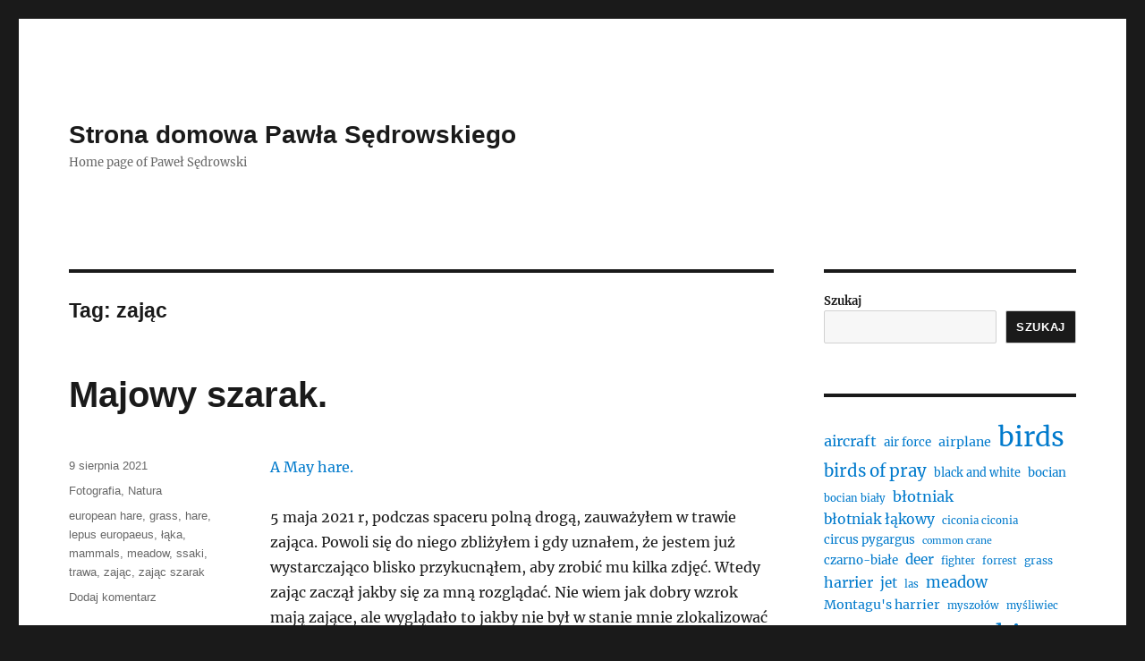

--- FILE ---
content_type: text/html; charset=UTF-8
request_url: https://sedrowski.pl/tag/zajac/
body_size: 12436
content:
<!DOCTYPE html>
<html lang="pl-PL" class="no-js">
<head>
	<meta charset="UTF-8">
	<meta name="viewport" content="width=device-width, initial-scale=1.0">
	<link rel="profile" href="https://gmpg.org/xfn/11">
		<script>(function(html){html.className = html.className.replace(/\bno-js\b/,'js')})(document.documentElement);</script>
<title>zając &#8211; Strona domowa Pawła Sędrowskiego</title>
<meta name='robots' content='max-image-preview:large' />
	<style>img:is([sizes="auto" i], [sizes^="auto," i]) { contain-intrinsic-size: 3000px 1500px }</style>
	<link rel='dns-prefetch' href='//stats.wp.com' />
<link rel="alternate" type="application/rss+xml" title="Strona domowa Pawła Sędrowskiego &raquo; Kanał z wpisami" href="https://sedrowski.pl/feed/" />
<link rel="alternate" type="application/rss+xml" title="Strona domowa Pawła Sędrowskiego &raquo; Kanał z komentarzami" href="https://sedrowski.pl/comments/feed/" />
<link rel="alternate" type="application/rss+xml" title="Strona domowa Pawła Sędrowskiego &raquo; Kanał z wpisami otagowanymi jako zając" href="https://sedrowski.pl/tag/zajac/feed/" />
<script>
window._wpemojiSettings = {"baseUrl":"https:\/\/s.w.org\/images\/core\/emoji\/16.0.1\/72x72\/","ext":".png","svgUrl":"https:\/\/s.w.org\/images\/core\/emoji\/16.0.1\/svg\/","svgExt":".svg","source":{"concatemoji":"https:\/\/sedrowski.pl\/wp-includes\/js\/wp-emoji-release.min.js?ver=6.8.3"}};
/*! This file is auto-generated */
!function(s,n){var o,i,e;function c(e){try{var t={supportTests:e,timestamp:(new Date).valueOf()};sessionStorage.setItem(o,JSON.stringify(t))}catch(e){}}function p(e,t,n){e.clearRect(0,0,e.canvas.width,e.canvas.height),e.fillText(t,0,0);var t=new Uint32Array(e.getImageData(0,0,e.canvas.width,e.canvas.height).data),a=(e.clearRect(0,0,e.canvas.width,e.canvas.height),e.fillText(n,0,0),new Uint32Array(e.getImageData(0,0,e.canvas.width,e.canvas.height).data));return t.every(function(e,t){return e===a[t]})}function u(e,t){e.clearRect(0,0,e.canvas.width,e.canvas.height),e.fillText(t,0,0);for(var n=e.getImageData(16,16,1,1),a=0;a<n.data.length;a++)if(0!==n.data[a])return!1;return!0}function f(e,t,n,a){switch(t){case"flag":return n(e,"\ud83c\udff3\ufe0f\u200d\u26a7\ufe0f","\ud83c\udff3\ufe0f\u200b\u26a7\ufe0f")?!1:!n(e,"\ud83c\udde8\ud83c\uddf6","\ud83c\udde8\u200b\ud83c\uddf6")&&!n(e,"\ud83c\udff4\udb40\udc67\udb40\udc62\udb40\udc65\udb40\udc6e\udb40\udc67\udb40\udc7f","\ud83c\udff4\u200b\udb40\udc67\u200b\udb40\udc62\u200b\udb40\udc65\u200b\udb40\udc6e\u200b\udb40\udc67\u200b\udb40\udc7f");case"emoji":return!a(e,"\ud83e\udedf")}return!1}function g(e,t,n,a){var r="undefined"!=typeof WorkerGlobalScope&&self instanceof WorkerGlobalScope?new OffscreenCanvas(300,150):s.createElement("canvas"),o=r.getContext("2d",{willReadFrequently:!0}),i=(o.textBaseline="top",o.font="600 32px Arial",{});return e.forEach(function(e){i[e]=t(o,e,n,a)}),i}function t(e){var t=s.createElement("script");t.src=e,t.defer=!0,s.head.appendChild(t)}"undefined"!=typeof Promise&&(o="wpEmojiSettingsSupports",i=["flag","emoji"],n.supports={everything:!0,everythingExceptFlag:!0},e=new Promise(function(e){s.addEventListener("DOMContentLoaded",e,{once:!0})}),new Promise(function(t){var n=function(){try{var e=JSON.parse(sessionStorage.getItem(o));if("object"==typeof e&&"number"==typeof e.timestamp&&(new Date).valueOf()<e.timestamp+604800&&"object"==typeof e.supportTests)return e.supportTests}catch(e){}return null}();if(!n){if("undefined"!=typeof Worker&&"undefined"!=typeof OffscreenCanvas&&"undefined"!=typeof URL&&URL.createObjectURL&&"undefined"!=typeof Blob)try{var e="postMessage("+g.toString()+"("+[JSON.stringify(i),f.toString(),p.toString(),u.toString()].join(",")+"));",a=new Blob([e],{type:"text/javascript"}),r=new Worker(URL.createObjectURL(a),{name:"wpTestEmojiSupports"});return void(r.onmessage=function(e){c(n=e.data),r.terminate(),t(n)})}catch(e){}c(n=g(i,f,p,u))}t(n)}).then(function(e){for(var t in e)n.supports[t]=e[t],n.supports.everything=n.supports.everything&&n.supports[t],"flag"!==t&&(n.supports.everythingExceptFlag=n.supports.everythingExceptFlag&&n.supports[t]);n.supports.everythingExceptFlag=n.supports.everythingExceptFlag&&!n.supports.flag,n.DOMReady=!1,n.readyCallback=function(){n.DOMReady=!0}}).then(function(){return e}).then(function(){var e;n.supports.everything||(n.readyCallback(),(e=n.source||{}).concatemoji?t(e.concatemoji):e.wpemoji&&e.twemoji&&(t(e.twemoji),t(e.wpemoji)))}))}((window,document),window._wpemojiSettings);
</script>
<link rel='stylesheet' id='twentysixteen-jetpack-css' href='https://sedrowski.pl/wp-content/plugins/jetpack/modules/theme-tools/compat/twentysixteen.css?ver=15.2' media='all' />
<style id='wp-emoji-styles-inline-css'>

	img.wp-smiley, img.emoji {
		display: inline !important;
		border: none !important;
		box-shadow: none !important;
		height: 1em !important;
		width: 1em !important;
		margin: 0 0.07em !important;
		vertical-align: -0.1em !important;
		background: none !important;
		padding: 0 !important;
	}
</style>
<link rel='stylesheet' id='wp-block-library-css' href='https://sedrowski.pl/wp-includes/css/dist/block-library/style.min.css?ver=6.8.3' media='all' />
<style id='wp-block-library-theme-inline-css'>
.wp-block-audio :where(figcaption){color:#555;font-size:13px;text-align:center}.is-dark-theme .wp-block-audio :where(figcaption){color:#ffffffa6}.wp-block-audio{margin:0 0 1em}.wp-block-code{border:1px solid #ccc;border-radius:4px;font-family:Menlo,Consolas,monaco,monospace;padding:.8em 1em}.wp-block-embed :where(figcaption){color:#555;font-size:13px;text-align:center}.is-dark-theme .wp-block-embed :where(figcaption){color:#ffffffa6}.wp-block-embed{margin:0 0 1em}.blocks-gallery-caption{color:#555;font-size:13px;text-align:center}.is-dark-theme .blocks-gallery-caption{color:#ffffffa6}:root :where(.wp-block-image figcaption){color:#555;font-size:13px;text-align:center}.is-dark-theme :root :where(.wp-block-image figcaption){color:#ffffffa6}.wp-block-image{margin:0 0 1em}.wp-block-pullquote{border-bottom:4px solid;border-top:4px solid;color:currentColor;margin-bottom:1.75em}.wp-block-pullquote cite,.wp-block-pullquote footer,.wp-block-pullquote__citation{color:currentColor;font-size:.8125em;font-style:normal;text-transform:uppercase}.wp-block-quote{border-left:.25em solid;margin:0 0 1.75em;padding-left:1em}.wp-block-quote cite,.wp-block-quote footer{color:currentColor;font-size:.8125em;font-style:normal;position:relative}.wp-block-quote:where(.has-text-align-right){border-left:none;border-right:.25em solid;padding-left:0;padding-right:1em}.wp-block-quote:where(.has-text-align-center){border:none;padding-left:0}.wp-block-quote.is-large,.wp-block-quote.is-style-large,.wp-block-quote:where(.is-style-plain){border:none}.wp-block-search .wp-block-search__label{font-weight:700}.wp-block-search__button{border:1px solid #ccc;padding:.375em .625em}:where(.wp-block-group.has-background){padding:1.25em 2.375em}.wp-block-separator.has-css-opacity{opacity:.4}.wp-block-separator{border:none;border-bottom:2px solid;margin-left:auto;margin-right:auto}.wp-block-separator.has-alpha-channel-opacity{opacity:1}.wp-block-separator:not(.is-style-wide):not(.is-style-dots){width:100px}.wp-block-separator.has-background:not(.is-style-dots){border-bottom:none;height:1px}.wp-block-separator.has-background:not(.is-style-wide):not(.is-style-dots){height:2px}.wp-block-table{margin:0 0 1em}.wp-block-table td,.wp-block-table th{word-break:normal}.wp-block-table :where(figcaption){color:#555;font-size:13px;text-align:center}.is-dark-theme .wp-block-table :where(figcaption){color:#ffffffa6}.wp-block-video :where(figcaption){color:#555;font-size:13px;text-align:center}.is-dark-theme .wp-block-video :where(figcaption){color:#ffffffa6}.wp-block-video{margin:0 0 1em}:root :where(.wp-block-template-part.has-background){margin-bottom:0;margin-top:0;padding:1.25em 2.375em}
</style>
<style id='classic-theme-styles-inline-css'>
/*! This file is auto-generated */
.wp-block-button__link{color:#fff;background-color:#32373c;border-radius:9999px;box-shadow:none;text-decoration:none;padding:calc(.667em + 2px) calc(1.333em + 2px);font-size:1.125em}.wp-block-file__button{background:#32373c;color:#fff;text-decoration:none}
</style>
<link rel='stylesheet' id='mediaelement-css' href='https://sedrowski.pl/wp-includes/js/mediaelement/mediaelementplayer-legacy.min.css?ver=4.2.17' media='all' />
<link rel='stylesheet' id='wp-mediaelement-css' href='https://sedrowski.pl/wp-includes/js/mediaelement/wp-mediaelement.min.css?ver=6.8.3' media='all' />
<style id='jetpack-sharing-buttons-style-inline-css'>
.jetpack-sharing-buttons__services-list{display:flex;flex-direction:row;flex-wrap:wrap;gap:0;list-style-type:none;margin:5px;padding:0}.jetpack-sharing-buttons__services-list.has-small-icon-size{font-size:12px}.jetpack-sharing-buttons__services-list.has-normal-icon-size{font-size:16px}.jetpack-sharing-buttons__services-list.has-large-icon-size{font-size:24px}.jetpack-sharing-buttons__services-list.has-huge-icon-size{font-size:36px}@media print{.jetpack-sharing-buttons__services-list{display:none!important}}.editor-styles-wrapper .wp-block-jetpack-sharing-buttons{gap:0;padding-inline-start:0}ul.jetpack-sharing-buttons__services-list.has-background{padding:1.25em 2.375em}
</style>
<style id='global-styles-inline-css'>
:root{--wp--preset--aspect-ratio--square: 1;--wp--preset--aspect-ratio--4-3: 4/3;--wp--preset--aspect-ratio--3-4: 3/4;--wp--preset--aspect-ratio--3-2: 3/2;--wp--preset--aspect-ratio--2-3: 2/3;--wp--preset--aspect-ratio--16-9: 16/9;--wp--preset--aspect-ratio--9-16: 9/16;--wp--preset--color--black: #000000;--wp--preset--color--cyan-bluish-gray: #abb8c3;--wp--preset--color--white: #fff;--wp--preset--color--pale-pink: #f78da7;--wp--preset--color--vivid-red: #cf2e2e;--wp--preset--color--luminous-vivid-orange: #ff6900;--wp--preset--color--luminous-vivid-amber: #fcb900;--wp--preset--color--light-green-cyan: #7bdcb5;--wp--preset--color--vivid-green-cyan: #00d084;--wp--preset--color--pale-cyan-blue: #8ed1fc;--wp--preset--color--vivid-cyan-blue: #0693e3;--wp--preset--color--vivid-purple: #9b51e0;--wp--preset--color--dark-gray: #1a1a1a;--wp--preset--color--medium-gray: #686868;--wp--preset--color--light-gray: #e5e5e5;--wp--preset--color--blue-gray: #4d545c;--wp--preset--color--bright-blue: #007acc;--wp--preset--color--light-blue: #9adffd;--wp--preset--color--dark-brown: #402b30;--wp--preset--color--medium-brown: #774e24;--wp--preset--color--dark-red: #640c1f;--wp--preset--color--bright-red: #ff675f;--wp--preset--color--yellow: #ffef8e;--wp--preset--gradient--vivid-cyan-blue-to-vivid-purple: linear-gradient(135deg,rgba(6,147,227,1) 0%,rgb(155,81,224) 100%);--wp--preset--gradient--light-green-cyan-to-vivid-green-cyan: linear-gradient(135deg,rgb(122,220,180) 0%,rgb(0,208,130) 100%);--wp--preset--gradient--luminous-vivid-amber-to-luminous-vivid-orange: linear-gradient(135deg,rgba(252,185,0,1) 0%,rgba(255,105,0,1) 100%);--wp--preset--gradient--luminous-vivid-orange-to-vivid-red: linear-gradient(135deg,rgba(255,105,0,1) 0%,rgb(207,46,46) 100%);--wp--preset--gradient--very-light-gray-to-cyan-bluish-gray: linear-gradient(135deg,rgb(238,238,238) 0%,rgb(169,184,195) 100%);--wp--preset--gradient--cool-to-warm-spectrum: linear-gradient(135deg,rgb(74,234,220) 0%,rgb(151,120,209) 20%,rgb(207,42,186) 40%,rgb(238,44,130) 60%,rgb(251,105,98) 80%,rgb(254,248,76) 100%);--wp--preset--gradient--blush-light-purple: linear-gradient(135deg,rgb(255,206,236) 0%,rgb(152,150,240) 100%);--wp--preset--gradient--blush-bordeaux: linear-gradient(135deg,rgb(254,205,165) 0%,rgb(254,45,45) 50%,rgb(107,0,62) 100%);--wp--preset--gradient--luminous-dusk: linear-gradient(135deg,rgb(255,203,112) 0%,rgb(199,81,192) 50%,rgb(65,88,208) 100%);--wp--preset--gradient--pale-ocean: linear-gradient(135deg,rgb(255,245,203) 0%,rgb(182,227,212) 50%,rgb(51,167,181) 100%);--wp--preset--gradient--electric-grass: linear-gradient(135deg,rgb(202,248,128) 0%,rgb(113,206,126) 100%);--wp--preset--gradient--midnight: linear-gradient(135deg,rgb(2,3,129) 0%,rgb(40,116,252) 100%);--wp--preset--font-size--small: 13px;--wp--preset--font-size--medium: 20px;--wp--preset--font-size--large: 36px;--wp--preset--font-size--x-large: 42px;--wp--preset--spacing--20: 0.44rem;--wp--preset--spacing--30: 0.67rem;--wp--preset--spacing--40: 1rem;--wp--preset--spacing--50: 1.5rem;--wp--preset--spacing--60: 2.25rem;--wp--preset--spacing--70: 3.38rem;--wp--preset--spacing--80: 5.06rem;--wp--preset--shadow--natural: 6px 6px 9px rgba(0, 0, 0, 0.2);--wp--preset--shadow--deep: 12px 12px 50px rgba(0, 0, 0, 0.4);--wp--preset--shadow--sharp: 6px 6px 0px rgba(0, 0, 0, 0.2);--wp--preset--shadow--outlined: 6px 6px 0px -3px rgba(255, 255, 255, 1), 6px 6px rgba(0, 0, 0, 1);--wp--preset--shadow--crisp: 6px 6px 0px rgba(0, 0, 0, 1);}:where(.is-layout-flex){gap: 0.5em;}:where(.is-layout-grid){gap: 0.5em;}body .is-layout-flex{display: flex;}.is-layout-flex{flex-wrap: wrap;align-items: center;}.is-layout-flex > :is(*, div){margin: 0;}body .is-layout-grid{display: grid;}.is-layout-grid > :is(*, div){margin: 0;}:where(.wp-block-columns.is-layout-flex){gap: 2em;}:where(.wp-block-columns.is-layout-grid){gap: 2em;}:where(.wp-block-post-template.is-layout-flex){gap: 1.25em;}:where(.wp-block-post-template.is-layout-grid){gap: 1.25em;}.has-black-color{color: var(--wp--preset--color--black) !important;}.has-cyan-bluish-gray-color{color: var(--wp--preset--color--cyan-bluish-gray) !important;}.has-white-color{color: var(--wp--preset--color--white) !important;}.has-pale-pink-color{color: var(--wp--preset--color--pale-pink) !important;}.has-vivid-red-color{color: var(--wp--preset--color--vivid-red) !important;}.has-luminous-vivid-orange-color{color: var(--wp--preset--color--luminous-vivid-orange) !important;}.has-luminous-vivid-amber-color{color: var(--wp--preset--color--luminous-vivid-amber) !important;}.has-light-green-cyan-color{color: var(--wp--preset--color--light-green-cyan) !important;}.has-vivid-green-cyan-color{color: var(--wp--preset--color--vivid-green-cyan) !important;}.has-pale-cyan-blue-color{color: var(--wp--preset--color--pale-cyan-blue) !important;}.has-vivid-cyan-blue-color{color: var(--wp--preset--color--vivid-cyan-blue) !important;}.has-vivid-purple-color{color: var(--wp--preset--color--vivid-purple) !important;}.has-black-background-color{background-color: var(--wp--preset--color--black) !important;}.has-cyan-bluish-gray-background-color{background-color: var(--wp--preset--color--cyan-bluish-gray) !important;}.has-white-background-color{background-color: var(--wp--preset--color--white) !important;}.has-pale-pink-background-color{background-color: var(--wp--preset--color--pale-pink) !important;}.has-vivid-red-background-color{background-color: var(--wp--preset--color--vivid-red) !important;}.has-luminous-vivid-orange-background-color{background-color: var(--wp--preset--color--luminous-vivid-orange) !important;}.has-luminous-vivid-amber-background-color{background-color: var(--wp--preset--color--luminous-vivid-amber) !important;}.has-light-green-cyan-background-color{background-color: var(--wp--preset--color--light-green-cyan) !important;}.has-vivid-green-cyan-background-color{background-color: var(--wp--preset--color--vivid-green-cyan) !important;}.has-pale-cyan-blue-background-color{background-color: var(--wp--preset--color--pale-cyan-blue) !important;}.has-vivid-cyan-blue-background-color{background-color: var(--wp--preset--color--vivid-cyan-blue) !important;}.has-vivid-purple-background-color{background-color: var(--wp--preset--color--vivid-purple) !important;}.has-black-border-color{border-color: var(--wp--preset--color--black) !important;}.has-cyan-bluish-gray-border-color{border-color: var(--wp--preset--color--cyan-bluish-gray) !important;}.has-white-border-color{border-color: var(--wp--preset--color--white) !important;}.has-pale-pink-border-color{border-color: var(--wp--preset--color--pale-pink) !important;}.has-vivid-red-border-color{border-color: var(--wp--preset--color--vivid-red) !important;}.has-luminous-vivid-orange-border-color{border-color: var(--wp--preset--color--luminous-vivid-orange) !important;}.has-luminous-vivid-amber-border-color{border-color: var(--wp--preset--color--luminous-vivid-amber) !important;}.has-light-green-cyan-border-color{border-color: var(--wp--preset--color--light-green-cyan) !important;}.has-vivid-green-cyan-border-color{border-color: var(--wp--preset--color--vivid-green-cyan) !important;}.has-pale-cyan-blue-border-color{border-color: var(--wp--preset--color--pale-cyan-blue) !important;}.has-vivid-cyan-blue-border-color{border-color: var(--wp--preset--color--vivid-cyan-blue) !important;}.has-vivid-purple-border-color{border-color: var(--wp--preset--color--vivid-purple) !important;}.has-vivid-cyan-blue-to-vivid-purple-gradient-background{background: var(--wp--preset--gradient--vivid-cyan-blue-to-vivid-purple) !important;}.has-light-green-cyan-to-vivid-green-cyan-gradient-background{background: var(--wp--preset--gradient--light-green-cyan-to-vivid-green-cyan) !important;}.has-luminous-vivid-amber-to-luminous-vivid-orange-gradient-background{background: var(--wp--preset--gradient--luminous-vivid-amber-to-luminous-vivid-orange) !important;}.has-luminous-vivid-orange-to-vivid-red-gradient-background{background: var(--wp--preset--gradient--luminous-vivid-orange-to-vivid-red) !important;}.has-very-light-gray-to-cyan-bluish-gray-gradient-background{background: var(--wp--preset--gradient--very-light-gray-to-cyan-bluish-gray) !important;}.has-cool-to-warm-spectrum-gradient-background{background: var(--wp--preset--gradient--cool-to-warm-spectrum) !important;}.has-blush-light-purple-gradient-background{background: var(--wp--preset--gradient--blush-light-purple) !important;}.has-blush-bordeaux-gradient-background{background: var(--wp--preset--gradient--blush-bordeaux) !important;}.has-luminous-dusk-gradient-background{background: var(--wp--preset--gradient--luminous-dusk) !important;}.has-pale-ocean-gradient-background{background: var(--wp--preset--gradient--pale-ocean) !important;}.has-electric-grass-gradient-background{background: var(--wp--preset--gradient--electric-grass) !important;}.has-midnight-gradient-background{background: var(--wp--preset--gradient--midnight) !important;}.has-small-font-size{font-size: var(--wp--preset--font-size--small) !important;}.has-medium-font-size{font-size: var(--wp--preset--font-size--medium) !important;}.has-large-font-size{font-size: var(--wp--preset--font-size--large) !important;}.has-x-large-font-size{font-size: var(--wp--preset--font-size--x-large) !important;}
:where(.wp-block-post-template.is-layout-flex){gap: 1.25em;}:where(.wp-block-post-template.is-layout-grid){gap: 1.25em;}
:where(.wp-block-columns.is-layout-flex){gap: 2em;}:where(.wp-block-columns.is-layout-grid){gap: 2em;}
:root :where(.wp-block-pullquote){font-size: 1.5em;line-height: 1.6;}
</style>
<link rel='stylesheet' id='baguettebox-css-css' href='https://sedrowski.pl/wp-content/plugins/gallery-block-lightbox/dist/baguetteBox.min.css?ver=1.12.0' media='all' />
<link rel='stylesheet' id='twentysixteen-fonts-css' href='https://sedrowski.pl/wp-content/themes/twentysixteen/fonts/merriweather-plus-inconsolata.css?ver=20230328' media='all' />
<link rel='stylesheet' id='genericons-css' href='https://sedrowski.pl/wp-content/plugins/jetpack/_inc/genericons/genericons/genericons.css?ver=3.1' media='all' />
<link rel='stylesheet' id='twentysixteen-style-css' href='https://sedrowski.pl/wp-content/themes/twentysixteen/style.css?ver=20250715' media='all' />
<link rel='stylesheet' id='twentysixteen-block-style-css' href='https://sedrowski.pl/wp-content/themes/twentysixteen/css/blocks.css?ver=20240817' media='all' />
<!--[if lt IE 10]>
<link rel='stylesheet' id='twentysixteen-ie-css' href='https://sedrowski.pl/wp-content/themes/twentysixteen/css/ie.css?ver=20170530' media='all' />
<![endif]-->
<!--[if lt IE 9]>
<link rel='stylesheet' id='twentysixteen-ie8-css' href='https://sedrowski.pl/wp-content/themes/twentysixteen/css/ie8.css?ver=20170530' media='all' />
<![endif]-->
<!--[if lt IE 8]>
<link rel='stylesheet' id='twentysixteen-ie7-css' href='https://sedrowski.pl/wp-content/themes/twentysixteen/css/ie7.css?ver=20170530' media='all' />
<![endif]-->
<!--[if lt IE 9]>
<script src="https://sedrowski.pl/wp-content/themes/twentysixteen/js/html5.js?ver=3.7.3" id="twentysixteen-html5-js"></script>
<![endif]-->
<script src="https://sedrowski.pl/wp-includes/js/jquery/jquery.min.js?ver=3.7.1" id="jquery-core-js"></script>
<script src="https://sedrowski.pl/wp-includes/js/jquery/jquery-migrate.min.js?ver=3.4.1" id="jquery-migrate-js"></script>
<script id="twentysixteen-script-js-extra">
var screenReaderText = {"expand":"rozwi\u0144 menu potomne","collapse":"zwi\u0144 menu potomne"};
</script>
<script src="https://sedrowski.pl/wp-content/themes/twentysixteen/js/functions.js?ver=20230629" id="twentysixteen-script-js" defer data-wp-strategy="defer"></script>
<link rel="https://api.w.org/" href="https://sedrowski.pl/wp-json/" /><link rel="alternate" title="JSON" type="application/json" href="https://sedrowski.pl/wp-json/wp/v2/tags/462" /><link rel="EditURI" type="application/rsd+xml" title="RSD" href="https://sedrowski.pl/xmlrpc.php?rsd" />
<meta name="generator" content="WordPress 6.8.3" />
	<style>img#wpstats{display:none}</style>
		
<!-- Jetpack Open Graph Tags -->
<meta property="og:type" content="website" />
<meta property="og:title" content="zając &#8211; Strona domowa Pawła Sędrowskiego" />
<meta property="og:url" content="https://sedrowski.pl/tag/zajac/" />
<meta property="og:site_name" content="Strona domowa Pawła Sędrowskiego" />
<meta property="og:image" content="https://s0.wp.com/i/blank.jpg" />
<meta property="og:image:width" content="200" />
<meta property="og:image:height" content="200" />
<meta property="og:image:alt" content="" />
<meta property="og:locale" content="pl_PL" />
<meta name="twitter:site" content="@pawelsedrowski" />

<!-- End Jetpack Open Graph Tags -->
		<style id="wp-custom-css">
			body:not(.search-results) article:not(.type-page) img.below-entry-meta, body:not(.search-results) article:not(.type-page) figure.below-entry-meta {
    margin-left: 0px;
}

body:not(.search-results) article:not(.type-page) .wp-block-image figcaption.below-entry-meta {
    margin-left: 0px;
}		</style>
		</head>

<body class="archive tag tag-zajac tag-462 wp-embed-responsive wp-theme-twentysixteen hfeed">
<div id="page" class="site">
	<div class="site-inner">
		<a class="skip-link screen-reader-text" href="#content">
			Przejdź do treści		</a>

		<header id="masthead" class="site-header">
			<div class="site-header-main">
				<div class="site-branding">
																					<p class="site-title"><a href="https://sedrowski.pl/" rel="home" >Strona domowa Pawła Sędrowskiego</a></p>
												<p class="site-description">Home page of Paweł Sędrowski</p>
									</div><!-- .site-branding -->

							</div><!-- .site-header-main -->

					</header><!-- .site-header -->

		<div id="content" class="site-content">

	<div id="primary" class="content-area">
		<main id="main" class="site-main">

		
			<header class="page-header">
				<h1 class="page-title">Tag: <span>zając</span></h1>			</header><!-- .page-header -->

			
<article id="post-1385" class="post-1385 post type-post status-publish format-standard hentry category-fotografia category-natura tag-european-hare tag-grass tag-hare tag-lepus-europaeus tag-laka tag-mammals tag-meadow tag-ssaki tag-trawa tag-zajac tag-zajac-szarak">
	<header class="entry-header">
		
		<h2 class="entry-title"><a href="https://sedrowski.pl/2021/08/09/majowy-szarak/" rel="bookmark">Majowy szarak.</a></h2>	</header><!-- .entry-header -->

	
	
	<div class="entry-content">
		
<p class="has-bright-blue-color has-text-color">A May hare.</p>



<p>5 maja 2021 r, podczas spaceru polną drogą, zauważyłem w trawie zająca. Powoli się do niego zbliżyłem i gdy uznałem, że jestem już wystarczająco blisko przykucnąłem, aby zrobić mu kilka zdjęć. Wtedy zając zaczął jakby się za mną rozglądać. Nie wiem jak dobry wzrok mają zające, ale wyglądało to jakby nie był w stanie mnie zlokalizować – a ja nie byłem schowany – po prostu kucałem na drodze. Uszy kierował w moją stronę, pewnie słyszał migawkę aparatu. Chwilę się porozglądał i w pewnym momencie bez wielkiego pośpiechu pokicał w łąki.</p>



<p class="has-bright-blue-color has-text-color">On 5 May 2021, during a walk on a read between meadows I spotted a hare in the grass. I made a few more steps and when I decided that I’m close enough I crouched down to make it a few photos. Then the hare started to act like it was looking around for me. I don’t know how good eyesight hares have but it was really behaving like it could not locate me – and I was not hidden – I was just crouching on the road. It was turning it’s ears in my direction as it was probably hearing the camera shutter clicking. After a minute of looking around it hopped into the meadows not hurrying to much.</p>



<figure class="wp-block-gallery columns-2 is-cropped wp-block-gallery-1 is-layout-flex wp-block-gallery-is-layout-flex"><ul class="blocks-gallery-grid"><li class="blocks-gallery-item"><figure><a href="https://sedrowski.pl/wp-content/uploads/2022/01/20210505_083211_8564_4K.jpg"><img fetchpriority="high" decoding="async" width="1024" height="576" src="https://sedrowski.pl/wp-content/uploads/2022/01/20210505_083211_8564_4K-1024x576.jpg" alt="" data-id="1386" data-full-url="https://sedrowski.pl/wp-content/uploads/2022/01/20210505_083211_8564_4K.jpg" data-link="https://sedrowski.pl/?attachment_id=1386" class="wp-image-1386" srcset="https://sedrowski.pl/wp-content/uploads/2022/01/20210505_083211_8564_4K-1024x576.jpg 1024w, https://sedrowski.pl/wp-content/uploads/2022/01/20210505_083211_8564_4K-300x169.jpg 300w, https://sedrowski.pl/wp-content/uploads/2022/01/20210505_083211_8564_4K-768x432.jpg 768w, https://sedrowski.pl/wp-content/uploads/2022/01/20210505_083211_8564_4K-1536x864.jpg 1536w, https://sedrowski.pl/wp-content/uploads/2022/01/20210505_083211_8564_4K-2048x1152.jpg 2048w, https://sedrowski.pl/wp-content/uploads/2022/01/20210505_083211_8564_4K-1200x675.jpg 1200w" sizes="(max-width: 709px) 85vw, (max-width: 909px) 67vw, (max-width: 1362px) 62vw, 840px" /></a></figure></li><li class="blocks-gallery-item"><figure><a href="https://sedrowski.pl/wp-content/uploads/2022/01/20210505_083224_8575_4K.jpg"><img decoding="async" width="1024" height="576" src="https://sedrowski.pl/wp-content/uploads/2022/01/20210505_083224_8575_4K-1024x576.jpg" alt="" data-id="1387" data-full-url="https://sedrowski.pl/wp-content/uploads/2022/01/20210505_083224_8575_4K.jpg" data-link="https://sedrowski.pl/?attachment_id=1387" class="wp-image-1387" srcset="https://sedrowski.pl/wp-content/uploads/2022/01/20210505_083224_8575_4K-1024x576.jpg 1024w, https://sedrowski.pl/wp-content/uploads/2022/01/20210505_083224_8575_4K-300x169.jpg 300w, https://sedrowski.pl/wp-content/uploads/2022/01/20210505_083224_8575_4K-768x432.jpg 768w, https://sedrowski.pl/wp-content/uploads/2022/01/20210505_083224_8575_4K-1536x864.jpg 1536w, https://sedrowski.pl/wp-content/uploads/2022/01/20210505_083224_8575_4K-2048x1152.jpg 2048w, https://sedrowski.pl/wp-content/uploads/2022/01/20210505_083224_8575_4K-1200x675.jpg 1200w" sizes="(max-width: 709px) 85vw, (max-width: 909px) 67vw, (max-width: 1362px) 62vw, 840px" /></a></figure></li><li class="blocks-gallery-item"><figure><a href="https://sedrowski.pl/wp-content/uploads/2022/01/20210505_083229_8579_4K.jpg"><img decoding="async" width="1024" height="683" src="https://sedrowski.pl/wp-content/uploads/2022/01/20210505_083229_8579_4K-1024x683.jpg" alt="" data-id="1388" data-full-url="https://sedrowski.pl/wp-content/uploads/2022/01/20210505_083229_8579_4K.jpg" data-link="https://sedrowski.pl/?attachment_id=1388" class="wp-image-1388" srcset="https://sedrowski.pl/wp-content/uploads/2022/01/20210505_083229_8579_4K-1024x683.jpg 1024w, https://sedrowski.pl/wp-content/uploads/2022/01/20210505_083229_8579_4K-300x200.jpg 300w, https://sedrowski.pl/wp-content/uploads/2022/01/20210505_083229_8579_4K-768x512.jpg 768w, https://sedrowski.pl/wp-content/uploads/2022/01/20210505_083229_8579_4K-1536x1024.jpg 1536w, https://sedrowski.pl/wp-content/uploads/2022/01/20210505_083229_8579_4K-2048x1365.jpg 2048w, https://sedrowski.pl/wp-content/uploads/2022/01/20210505_083229_8579_4K-1200x800.jpg 1200w" sizes="(max-width: 709px) 85vw, (max-width: 909px) 67vw, (max-width: 1362px) 62vw, 840px" /></a></figure></li><li class="blocks-gallery-item"><figure><a href="https://sedrowski.pl/wp-content/uploads/2022/01/20210505_083233_8581_4K.jpg"><img loading="lazy" decoding="async" width="1024" height="683" src="https://sedrowski.pl/wp-content/uploads/2022/01/20210505_083233_8581_4K-1024x683.jpg" alt="" data-id="1389" data-full-url="https://sedrowski.pl/wp-content/uploads/2022/01/20210505_083233_8581_4K.jpg" data-link="https://sedrowski.pl/?attachment_id=1389" class="wp-image-1389" srcset="https://sedrowski.pl/wp-content/uploads/2022/01/20210505_083233_8581_4K-1024x683.jpg 1024w, https://sedrowski.pl/wp-content/uploads/2022/01/20210505_083233_8581_4K-300x200.jpg 300w, https://sedrowski.pl/wp-content/uploads/2022/01/20210505_083233_8581_4K-768x512.jpg 768w, https://sedrowski.pl/wp-content/uploads/2022/01/20210505_083233_8581_4K-1536x1024.jpg 1536w, https://sedrowski.pl/wp-content/uploads/2022/01/20210505_083233_8581_4K-2048x1365.jpg 2048w, https://sedrowski.pl/wp-content/uploads/2022/01/20210505_083233_8581_4K-1200x800.jpg 1200w" sizes="auto, (max-width: 709px) 85vw, (max-width: 909px) 67vw, (max-width: 1362px) 62vw, 840px" /></a></figure></li><li class="blocks-gallery-item"><figure><a href="https://sedrowski.pl/wp-content/uploads/2022/01/20210505_083238_8586_4K.jpg"><img loading="lazy" decoding="async" width="1024" height="683" src="https://sedrowski.pl/wp-content/uploads/2022/01/20210505_083238_8586_4K-1024x683.jpg" alt="" data-id="1390" data-full-url="https://sedrowski.pl/wp-content/uploads/2022/01/20210505_083238_8586_4K.jpg" data-link="https://sedrowski.pl/?attachment_id=1390" class="wp-image-1390" srcset="https://sedrowski.pl/wp-content/uploads/2022/01/20210505_083238_8586_4K-1024x683.jpg 1024w, https://sedrowski.pl/wp-content/uploads/2022/01/20210505_083238_8586_4K-300x200.jpg 300w, https://sedrowski.pl/wp-content/uploads/2022/01/20210505_083238_8586_4K-768x512.jpg 768w, https://sedrowski.pl/wp-content/uploads/2022/01/20210505_083238_8586_4K-1536x1024.jpg 1536w, https://sedrowski.pl/wp-content/uploads/2022/01/20210505_083238_8586_4K-2048x1365.jpg 2048w, https://sedrowski.pl/wp-content/uploads/2022/01/20210505_083238_8586_4K-1200x800.jpg 1200w" sizes="auto, (max-width: 709px) 85vw, (max-width: 909px) 67vw, (max-width: 1362px) 62vw, 840px" /></a></figure></li><li class="blocks-gallery-item"><figure><a href="https://sedrowski.pl/wp-content/uploads/2022/01/20210505_083240_8587_4K.jpg"><img loading="lazy" decoding="async" width="1024" height="683" src="https://sedrowski.pl/wp-content/uploads/2022/01/20210505_083240_8587_4K-1024x683.jpg" alt="" data-id="1391" data-full-url="https://sedrowski.pl/wp-content/uploads/2022/01/20210505_083240_8587_4K.jpg" data-link="https://sedrowski.pl/?attachment_id=1391" class="wp-image-1391" srcset="https://sedrowski.pl/wp-content/uploads/2022/01/20210505_083240_8587_4K-1024x683.jpg 1024w, https://sedrowski.pl/wp-content/uploads/2022/01/20210505_083240_8587_4K-300x200.jpg 300w, https://sedrowski.pl/wp-content/uploads/2022/01/20210505_083240_8587_4K-768x512.jpg 768w, https://sedrowski.pl/wp-content/uploads/2022/01/20210505_083240_8587_4K-1536x1024.jpg 1536w, https://sedrowski.pl/wp-content/uploads/2022/01/20210505_083240_8587_4K-2048x1365.jpg 2048w, https://sedrowski.pl/wp-content/uploads/2022/01/20210505_083240_8587_4K-1200x800.jpg 1200w" sizes="auto, (max-width: 709px) 85vw, (max-width: 909px) 67vw, (max-width: 1362px) 62vw, 840px" /></a></figure></li><li class="blocks-gallery-item"><figure><a href="https://sedrowski.pl/wp-content/uploads/2022/01/20210505_083308_8601_4K.jpg"><img loading="lazy" decoding="async" width="1024" height="682" src="https://sedrowski.pl/wp-content/uploads/2022/01/20210505_083308_8601_4K-1024x682.jpg" alt="" data-id="1392" data-full-url="https://sedrowski.pl/wp-content/uploads/2022/01/20210505_083308_8601_4K.jpg" data-link="https://sedrowski.pl/?attachment_id=1392" class="wp-image-1392" srcset="https://sedrowski.pl/wp-content/uploads/2022/01/20210505_083308_8601_4K-1024x682.jpg 1024w, https://sedrowski.pl/wp-content/uploads/2022/01/20210505_083308_8601_4K-300x200.jpg 300w, https://sedrowski.pl/wp-content/uploads/2022/01/20210505_083308_8601_4K-768x512.jpg 768w, https://sedrowski.pl/wp-content/uploads/2022/01/20210505_083308_8601_4K-1536x1024.jpg 1536w, https://sedrowski.pl/wp-content/uploads/2022/01/20210505_083308_8601_4K-2048x1365.jpg 2048w, https://sedrowski.pl/wp-content/uploads/2022/01/20210505_083308_8601_4K-1200x800.jpg 1200w" sizes="auto, (max-width: 709px) 85vw, (max-width: 909px) 67vw, (max-width: 1362px) 62vw, 840px" /></a></figure></li><li class="blocks-gallery-item"><figure><a href="https://sedrowski.pl/wp-content/uploads/2022/01/20210505_083407_8634_4K.jpg"><img loading="lazy" decoding="async" width="1024" height="682" src="https://sedrowski.pl/wp-content/uploads/2022/01/20210505_083407_8634_4K-1024x682.jpg" alt="" data-id="1393" data-full-url="https://sedrowski.pl/wp-content/uploads/2022/01/20210505_083407_8634_4K.jpg" data-link="https://sedrowski.pl/?attachment_id=1393" class="wp-image-1393" srcset="https://sedrowski.pl/wp-content/uploads/2022/01/20210505_083407_8634_4K-1024x682.jpg 1024w, https://sedrowski.pl/wp-content/uploads/2022/01/20210505_083407_8634_4K-300x200.jpg 300w, https://sedrowski.pl/wp-content/uploads/2022/01/20210505_083407_8634_4K-768x512.jpg 768w, https://sedrowski.pl/wp-content/uploads/2022/01/20210505_083407_8634_4K-1536x1024.jpg 1536w, https://sedrowski.pl/wp-content/uploads/2022/01/20210505_083407_8634_4K-2048x1365.jpg 2048w, https://sedrowski.pl/wp-content/uploads/2022/01/20210505_083407_8634_4K-1200x800.jpg 1200w" sizes="auto, (max-width: 709px) 85vw, (max-width: 909px) 67vw, (max-width: 1362px) 62vw, 840px" /></a></figure></li><li class="blocks-gallery-item"><figure><a href="https://sedrowski.pl/wp-content/uploads/2022/01/20210505_083415_8635_4K.jpg"><img loading="lazy" decoding="async" width="1024" height="683" src="https://sedrowski.pl/wp-content/uploads/2022/01/20210505_083415_8635_4K-1024x683.jpg" alt="" data-id="1394" data-full-url="https://sedrowski.pl/wp-content/uploads/2022/01/20210505_083415_8635_4K.jpg" data-link="https://sedrowski.pl/?attachment_id=1394" class="wp-image-1394" srcset="https://sedrowski.pl/wp-content/uploads/2022/01/20210505_083415_8635_4K-1024x683.jpg 1024w, https://sedrowski.pl/wp-content/uploads/2022/01/20210505_083415_8635_4K-300x200.jpg 300w, https://sedrowski.pl/wp-content/uploads/2022/01/20210505_083415_8635_4K-768x512.jpg 768w, https://sedrowski.pl/wp-content/uploads/2022/01/20210505_083415_8635_4K-1536x1024.jpg 1536w, https://sedrowski.pl/wp-content/uploads/2022/01/20210505_083415_8635_4K-2048x1365.jpg 2048w, https://sedrowski.pl/wp-content/uploads/2022/01/20210505_083415_8635_4K-1200x800.jpg 1200w" sizes="auto, (max-width: 709px) 85vw, (max-width: 909px) 67vw, (max-width: 1362px) 62vw, 840px" /></a></figure></li></ul></figure>
	</div><!-- .entry-content -->

	<footer class="entry-footer">
		<span class="byline"><img alt='' src='https://secure.gravatar.com/avatar/95f59f709bfcfd428f4f375eb388e082a289654b807d0bc8e3d2be97163e4e55?s=49&#038;d=mm&#038;r=g' srcset='https://secure.gravatar.com/avatar/95f59f709bfcfd428f4f375eb388e082a289654b807d0bc8e3d2be97163e4e55?s=98&#038;d=mm&#038;r=g 2x' class='avatar avatar-49 photo' height='49' width='49' loading='lazy' decoding='async'/><span class="screen-reader-text">Autor </span><span class="author vcard"><a class="url fn n" href="https://sedrowski.pl/author/pawel-sedrowski/">Paweł Sędrowski</a></span></span><span class="posted-on"><span class="screen-reader-text">Data publikacji </span><a href="https://sedrowski.pl/2021/08/09/majowy-szarak/" rel="bookmark"><time class="entry-date published" datetime="2021-08-09T14:01:00+02:00">9 sierpnia 2021</time><time class="updated" datetime="2022-01-04T14:06:01+01:00">4 stycznia 2022</time></a></span><span class="cat-links"><span class="screen-reader-text">Kategorie </span><a href="https://sedrowski.pl/category/fotografia/" rel="category tag">Fotografia</a>, <a href="https://sedrowski.pl/category/fotografia/natura/" rel="category tag">Natura</a></span><span class="tags-links"><span class="screen-reader-text">Tagi </span><a href="https://sedrowski.pl/tag/european-hare/" rel="tag">european hare</a>, <a href="https://sedrowski.pl/tag/grass/" rel="tag">grass</a>, <a href="https://sedrowski.pl/tag/hare/" rel="tag">hare</a>, <a href="https://sedrowski.pl/tag/lepus-europaeus/" rel="tag">lepus europaeus</a>, <a href="https://sedrowski.pl/tag/laka/" rel="tag">łąka</a>, <a href="https://sedrowski.pl/tag/mammals/" rel="tag">mammals</a>, <a href="https://sedrowski.pl/tag/meadow/" rel="tag">meadow</a>, <a href="https://sedrowski.pl/tag/ssaki/" rel="tag">ssaki</a>, <a href="https://sedrowski.pl/tag/trawa/" rel="tag">trawa</a>, <a href="https://sedrowski.pl/tag/zajac/" rel="tag">zając</a>, <a href="https://sedrowski.pl/tag/zajac-szarak/" rel="tag">zając szarak</a></span><span class="comments-link"><a href="https://sedrowski.pl/2021/08/09/majowy-szarak/#respond">Dodaj komentarz<span class="screen-reader-text"> do Majowy szarak.</span></a></span>			</footer><!-- .entry-footer -->
</article><!-- #post-1385 -->

<article id="post-884" class="post-884 post type-post status-publish format-standard hentry category-fotografia category-natura tag-hare tag-lepus-europaeus tag-szarak tag-zajac tag-zajac-szarak">
	<header class="entry-header">
		
		<h2 class="entry-title"><a href="https://sedrowski.pl/2019/07/26/zajace/" rel="bookmark">Zające.</a></h2>	</header><!-- .entry-header -->

	
	
	<div class="entry-content">
		
<p class="has-bright-blue-color has-text-color">Hares.</p>



<p>Kto rano wstaje, temu Pan Bóg daje – w tym przypadku zajączka! A nawet dwa.</p>



<p>Czy wiecie, że samica zająca potrafi być w dwóch ciążach jednocześnie? Pod koniec jednej ciąży potrafi ona zajść w kolejną i mieć w macicy jednocześnie dwa mioty. Zjawisko takie nazywa się nadpłodnieniem.</p>



<p class="has-bright-blue-color has-text-color">Early bird gets the worm! Well in my case not a worm but a hare, or even two hares.</p>



<p class="has-bright-blue-color has-text-color">Do you know that a hare can have two pregnancies at the same time? At the end of the first pregnancy a female can become pregnant again and have two litters in her uterus. That process is called superfecudation.</p>



<figure class="wp-block-gallery columns-2 is-cropped wp-block-gallery-2 is-layout-flex wp-block-gallery-is-layout-flex"><ul class="blocks-gallery-grid"><li class="blocks-gallery-item"><figure><a href="https://sedrowski.pl/wp-content/uploads/2022/01/20190726_060239_3997_4K.jpg"><img loading="lazy" decoding="async" width="1024" height="576" src="https://sedrowski.pl/wp-content/uploads/2022/01/20190726_060239_3997_4K-1024x576.jpg" alt="" data-id="886" data-full-url="https://sedrowski.pl/wp-content/uploads/2022/01/20190726_060239_3997_4K.jpg" data-link="https://sedrowski.pl/?attachment_id=886" class="wp-image-886" srcset="https://sedrowski.pl/wp-content/uploads/2022/01/20190726_060239_3997_4K-1024x576.jpg 1024w, https://sedrowski.pl/wp-content/uploads/2022/01/20190726_060239_3997_4K-300x169.jpg 300w, https://sedrowski.pl/wp-content/uploads/2022/01/20190726_060239_3997_4K-768x432.jpg 768w, https://sedrowski.pl/wp-content/uploads/2022/01/20190726_060239_3997_4K-1536x864.jpg 1536w, https://sedrowski.pl/wp-content/uploads/2022/01/20190726_060239_3997_4K-2048x1152.jpg 2048w, https://sedrowski.pl/wp-content/uploads/2022/01/20190726_060239_3997_4K-1200x675.jpg 1200w" sizes="auto, (max-width: 709px) 85vw, (max-width: 909px) 67vw, (max-width: 1362px) 62vw, 840px" /></a></figure></li><li class="blocks-gallery-item"><figure><a href="https://sedrowski.pl/wp-content/uploads/2022/01/20190726_060257_4013_4K.jpg"><img loading="lazy" decoding="async" width="1024" height="576" src="https://sedrowski.pl/wp-content/uploads/2022/01/20190726_060257_4013_4K-1024x576.jpg" alt="" data-id="887" data-full-url="https://sedrowski.pl/wp-content/uploads/2022/01/20190726_060257_4013_4K.jpg" data-link="https://sedrowski.pl/?attachment_id=887" class="wp-image-887" srcset="https://sedrowski.pl/wp-content/uploads/2022/01/20190726_060257_4013_4K-1024x576.jpg 1024w, https://sedrowski.pl/wp-content/uploads/2022/01/20190726_060257_4013_4K-300x169.jpg 300w, https://sedrowski.pl/wp-content/uploads/2022/01/20190726_060257_4013_4K-768x432.jpg 768w, https://sedrowski.pl/wp-content/uploads/2022/01/20190726_060257_4013_4K-1536x864.jpg 1536w, https://sedrowski.pl/wp-content/uploads/2022/01/20190726_060257_4013_4K-2048x1152.jpg 2048w, https://sedrowski.pl/wp-content/uploads/2022/01/20190726_060257_4013_4K-1200x675.jpg 1200w" sizes="auto, (max-width: 709px) 85vw, (max-width: 909px) 67vw, (max-width: 1362px) 62vw, 840px" /></a></figure></li><li class="blocks-gallery-item"><figure><a href="https://sedrowski.pl/wp-content/uploads/2022/01/20190726_054504_3968_4K.jpg"><img loading="lazy" decoding="async" width="1024" height="576" src="https://sedrowski.pl/wp-content/uploads/2022/01/20190726_054504_3968_4K-1024x576.jpg" alt="" data-id="885" data-full-url="https://sedrowski.pl/wp-content/uploads/2022/01/20190726_054504_3968_4K.jpg" data-link="https://sedrowski.pl/?attachment_id=885" class="wp-image-885" srcset="https://sedrowski.pl/wp-content/uploads/2022/01/20190726_054504_3968_4K-1024x576.jpg 1024w, https://sedrowski.pl/wp-content/uploads/2022/01/20190726_054504_3968_4K-300x169.jpg 300w, https://sedrowski.pl/wp-content/uploads/2022/01/20190726_054504_3968_4K-768x432.jpg 768w, https://sedrowski.pl/wp-content/uploads/2022/01/20190726_054504_3968_4K-1536x864.jpg 1536w, https://sedrowski.pl/wp-content/uploads/2022/01/20190726_054504_3968_4K-2048x1152.jpg 2048w, https://sedrowski.pl/wp-content/uploads/2022/01/20190726_054504_3968_4K-1200x675.jpg 1200w" sizes="auto, (max-width: 709px) 85vw, (max-width: 909px) 67vw, (max-width: 1362px) 62vw, 840px" /></a></figure></li></ul></figure>
	</div><!-- .entry-content -->

	<footer class="entry-footer">
		<span class="byline"><img alt='' src='https://secure.gravatar.com/avatar/95f59f709bfcfd428f4f375eb388e082a289654b807d0bc8e3d2be97163e4e55?s=49&#038;d=mm&#038;r=g' srcset='https://secure.gravatar.com/avatar/95f59f709bfcfd428f4f375eb388e082a289654b807d0bc8e3d2be97163e4e55?s=98&#038;d=mm&#038;r=g 2x' class='avatar avatar-49 photo' height='49' width='49' loading='lazy' decoding='async'/><span class="screen-reader-text">Autor </span><span class="author vcard"><a class="url fn n" href="https://sedrowski.pl/author/pawel-sedrowski/">Paweł Sędrowski</a></span></span><span class="posted-on"><span class="screen-reader-text">Data publikacji </span><a href="https://sedrowski.pl/2019/07/26/zajace/" rel="bookmark"><time class="entry-date published" datetime="2019-07-26T13:51:00+02:00">26 lipca 2019</time><time class="updated" datetime="2022-01-03T13:53:19+01:00">3 stycznia 2022</time></a></span><span class="cat-links"><span class="screen-reader-text">Kategorie </span><a href="https://sedrowski.pl/category/fotografia/" rel="category tag">Fotografia</a>, <a href="https://sedrowski.pl/category/fotografia/natura/" rel="category tag">Natura</a></span><span class="tags-links"><span class="screen-reader-text">Tagi </span><a href="https://sedrowski.pl/tag/hare/" rel="tag">hare</a>, <a href="https://sedrowski.pl/tag/lepus-europaeus/" rel="tag">lepus europaeus</a>, <a href="https://sedrowski.pl/tag/szarak/" rel="tag">szarak</a>, <a href="https://sedrowski.pl/tag/zajac/" rel="tag">zając</a>, <a href="https://sedrowski.pl/tag/zajac-szarak/" rel="tag">zając szarak</a></span><span class="comments-link"><a href="https://sedrowski.pl/2019/07/26/zajace/#respond">Dodaj komentarz<span class="screen-reader-text"> do Zające.</span></a></span>			</footer><!-- .entry-footer -->
</article><!-- #post-884 -->

		</main><!-- .site-main -->
	</div><!-- .content-area -->


	<aside id="secondary" class="sidebar widget-area">
		<section id="block-2" class="widget widget_block widget_search"><form role="search" method="get" action="https://sedrowski.pl/" class="wp-block-search__button-outside wp-block-search__text-button wp-block-search"    ><label class="wp-block-search__label" for="wp-block-search__input-3" >Szukaj</label><div class="wp-block-search__inside-wrapper " ><input class="wp-block-search__input" id="wp-block-search__input-3" placeholder="" value="" type="search" name="s" required /><button aria-label="Szukaj" class="wp-block-search__button wp-element-button" type="submit" >Szukaj</button></div></form></section><section id="block-8" class="widget widget_block widget_tag_cloud"><p class="wp-block-tag-cloud"><a href="https://sedrowski.pl/tag/aircraft/" class="tag-cloud-link tag-link-150 tag-link-position-1" style="font-size: 12.266666666667pt;" aria-label="aircraft (20 elementów)">aircraft</a>
<a href="https://sedrowski.pl/tag/air-force/" class="tag-cloud-link tag-link-561 tag-link-position-2" style="font-size: 10pt;" aria-label="air force (13 elementów)">air force</a>
<a href="https://sedrowski.pl/tag/airplane/" class="tag-cloud-link tag-link-28 tag-link-position-3" style="font-size: 10.666666666667pt;" aria-label="airplane (15 elementów)">airplane</a>
<a href="https://sedrowski.pl/tag/birds/" class="tag-cloud-link tag-link-8 tag-link-position-4" style="font-size: 21.866666666667pt;" aria-label="birds (108 elementów)">birds</a>
<a href="https://sedrowski.pl/tag/birds-of-pray/" class="tag-cloud-link tag-link-190 tag-link-position-5" style="font-size: 14pt;" aria-label="birds of pray (27 elementów)">birds of pray</a>
<a href="https://sedrowski.pl/tag/black-and-white/" class="tag-cloud-link tag-link-10 tag-link-position-6" style="font-size: 9.4666666666667pt;" aria-label="black and white (12 elementów)">black and white</a>
<a href="https://sedrowski.pl/tag/bocian/" class="tag-cloud-link tag-link-57 tag-link-position-7" style="font-size: 10pt;" aria-label="bocian (13 elementów)">bocian</a>
<a href="https://sedrowski.pl/tag/bocian-bialy/" class="tag-cloud-link tag-link-60 tag-link-position-8" style="font-size: 8.5333333333333pt;" aria-label="bocian biały (10 elementów)">bocian biały</a>
<a href="https://sedrowski.pl/tag/blotniak/" class="tag-cloud-link tag-link-421 tag-link-position-9" style="font-size: 12.266666666667pt;" aria-label="błotniak (20 elementów)">błotniak</a>
<a href="https://sedrowski.pl/tag/blotniak-lakowy/" class="tag-cloud-link tag-link-420 tag-link-position-10" style="font-size: 11.733333333333pt;" aria-label="błotniak łąkowy (18 elementów)">błotniak łąkowy</a>
<a href="https://sedrowski.pl/tag/ciconia-ciconia/" class="tag-cloud-link tag-link-68 tag-link-position-11" style="font-size: 8.5333333333333pt;" aria-label="ciconia ciconia (10 elementów)">ciconia ciconia</a>
<a href="https://sedrowski.pl/tag/circus-pygargus/" class="tag-cloud-link tag-link-435 tag-link-position-12" style="font-size: 10pt;" aria-label="circus pygargus (13 elementów)">circus pygargus</a>
<a href="https://sedrowski.pl/tag/common-crane/" class="tag-cloud-link tag-link-62 tag-link-position-13" style="font-size: 8pt;" aria-label="common crane (9 elementów)">common crane</a>
<a href="https://sedrowski.pl/tag/czarno-biale/" class="tag-cloud-link tag-link-9 tag-link-position-14" style="font-size: 10pt;" aria-label="czarno-białe (13 elementów)">czarno-białe</a>
<a href="https://sedrowski.pl/tag/deer/" class="tag-cloud-link tag-link-182 tag-link-position-15" style="font-size: 11.466666666667pt;" aria-label="deer (17 elementów)">deer</a>
<a href="https://sedrowski.pl/tag/fighter/" class="tag-cloud-link tag-link-507 tag-link-position-16" style="font-size: 8.5333333333333pt;" aria-label="fighter (10 elementów)">fighter</a>
<a href="https://sedrowski.pl/tag/forrest/" class="tag-cloud-link tag-link-49 tag-link-position-17" style="font-size: 8.5333333333333pt;" aria-label="forrest (10 elementów)">forrest</a>
<a href="https://sedrowski.pl/tag/grass/" class="tag-cloud-link tag-link-70 tag-link-position-18" style="font-size: 9.0666666666667pt;" aria-label="grass (11 elementów)">grass</a>
<a href="https://sedrowski.pl/tag/harrier/" class="tag-cloud-link tag-link-424 tag-link-position-19" style="font-size: 12pt;" aria-label="harrier (19 elementów)">harrier</a>
<a href="https://sedrowski.pl/tag/jet/" class="tag-cloud-link tag-link-508 tag-link-position-20" style="font-size: 11.466666666667pt;" aria-label="jet (17 elementów)">jet</a>
<a href="https://sedrowski.pl/tag/las/" class="tag-cloud-link tag-link-47 tag-link-position-21" style="font-size: 8.5333333333333pt;" aria-label="las (10 elementów)">las</a>
<a href="https://sedrowski.pl/tag/meadow/" class="tag-cloud-link tag-link-65 tag-link-position-22" style="font-size: 12.533333333333pt;" aria-label="meadow (21 elementów)">meadow</a>
<a href="https://sedrowski.pl/tag/montagus-harrier/" class="tag-cloud-link tag-link-425 tag-link-position-23" style="font-size: 10.666666666667pt;" aria-label="Montagu&#039;s harrier (15 elementów)">Montagu&#039;s harrier</a>
<a href="https://sedrowski.pl/tag/myszolow/" class="tag-cloud-link tag-link-52 tag-link-position-24" style="font-size: 8.5333333333333pt;" aria-label="myszołów (10 elementów)">myszołów</a>
<a href="https://sedrowski.pl/tag/mysliwiec/" class="tag-cloud-link tag-link-505 tag-link-position-25" style="font-size: 8.5333333333333pt;" aria-label="myśliwiec (10 elementów)">myśliwiec</a>
<a href="https://sedrowski.pl/tag/odrzutowiec/" class="tag-cloud-link tag-link-506 tag-link-position-26" style="font-size: 11.066666666667pt;" aria-label="odrzutowiec (16 elementów)">odrzutowiec</a>
<a href="https://sedrowski.pl/tag/plane/" class="tag-cloud-link tag-link-27 tag-link-position-27" style="font-size: 11.066666666667pt;" aria-label="plane (16 elementów)">plane</a>
<a href="https://sedrowski.pl/tag/ptaki/" class="tag-cloud-link tag-link-7 tag-link-position-28" style="font-size: 22pt;" aria-label="ptaki (112 elementów)">ptaki</a>
<a href="https://sedrowski.pl/tag/ptaki-drapiezne/" class="tag-cloud-link tag-link-54 tag-link-position-29" style="font-size: 15.866666666667pt;" aria-label="ptaki drapieżne (38 elementów)">ptaki drapieżne</a>
<a href="https://sedrowski.pl/tag/roe/" class="tag-cloud-link tag-link-183 tag-link-position-30" style="font-size: 12pt;" aria-label="roe (19 elementów)">roe</a>
<a href="https://sedrowski.pl/tag/roe-deer/" class="tag-cloud-link tag-link-184 tag-link-position-31" style="font-size: 12pt;" aria-label="roe deer (19 elementów)">roe deer</a>
<a href="https://sedrowski.pl/tag/samolot/" class="tag-cloud-link tag-link-26 tag-link-position-32" style="font-size: 12pt;" aria-label="samolot (19 elementów)">samolot</a>
<a href="https://sedrowski.pl/tag/sarna/" class="tag-cloud-link tag-link-181 tag-link-position-33" style="font-size: 11.466666666667pt;" aria-label="sarna (17 elementów)">sarna</a>
<a href="https://sedrowski.pl/tag/sily-powietrzne/" class="tag-cloud-link tag-link-582 tag-link-position-34" style="font-size: 9.0666666666667pt;" aria-label="siły powietrzne (11 elementów)">siły powietrzne</a>
<a href="https://sedrowski.pl/tag/stork/" class="tag-cloud-link tag-link-58 tag-link-position-35" style="font-size: 9.4666666666667pt;" aria-label="stork (12 elementów)">stork</a>
<a href="https://sedrowski.pl/tag/trawa/" class="tag-cloud-link tag-link-69 tag-link-position-36" style="font-size: 9.0666666666667pt;" aria-label="trawa (11 elementów)">trawa</a>
<a href="https://sedrowski.pl/tag/trznadel/" class="tag-cloud-link tag-link-124 tag-link-position-37" style="font-size: 8pt;" aria-label="trznadel (9 elementów)">trznadel</a>
<a href="https://sedrowski.pl/tag/warsaw/" class="tag-cloud-link tag-link-34 tag-link-position-38" style="font-size: 11.733333333333pt;" aria-label="warsaw (18 elementów)">warsaw</a>
<a href="https://sedrowski.pl/tag/warsaw-zoo/" class="tag-cloud-link tag-link-72 tag-link-position-39" style="font-size: 8.5333333333333pt;" aria-label="warsaw zoo (10 elementów)">warsaw zoo</a>
<a href="https://sedrowski.pl/tag/warszawa/" class="tag-cloud-link tag-link-33 tag-link-position-40" style="font-size: 12pt;" aria-label="warszawa (19 elementów)">warszawa</a>
<a href="https://sedrowski.pl/tag/warszawskie-zoo/" class="tag-cloud-link tag-link-73 tag-link-position-41" style="font-size: 9.0666666666667pt;" aria-label="warszawskie zoo (11 elementów)">warszawskie zoo</a>
<a href="https://sedrowski.pl/tag/wing-tags/" class="tag-cloud-link tag-link-426 tag-link-position-42" style="font-size: 8.5333333333333pt;" aria-label="wing tags (10 elementów)">wing tags</a>
<a href="https://sedrowski.pl/tag/wojsko/" class="tag-cloud-link tag-link-585 tag-link-position-43" style="font-size: 8.5333333333333pt;" aria-label="wojsko (10 elementów)">wojsko</a>
<a href="https://sedrowski.pl/tag/zoo/" class="tag-cloud-link tag-link-71 tag-link-position-44" style="font-size: 9.0666666666667pt;" aria-label="zoo (11 elementów)">zoo</a>
<a href="https://sedrowski.pl/tag/laka/" class="tag-cloud-link tag-link-64 tag-link-position-45" style="font-size: 12.8pt;" aria-label="łąka (22 elementy)">łąka</a></p></section><section id="block-9" class="widget widget_block widget_categories"><ul class="wp-block-categories-list wp-block-categories">	<li class="cat-item cat-item-1"><a href="https://sedrowski.pl/category/bez-kategorii/">Bez kategorii</a> (1)
</li>
	<li class="cat-item cat-item-4"><a href="https://sedrowski.pl/category/fotografia/">Fotografia</a> (195)
<ul class='children'>
	<li class="cat-item cat-item-110"><a href="https://sedrowski.pl/category/fotografia/architektura-fotografia/">Architektura</a> (1)
</li>
	<li class="cat-item cat-item-205"><a href="https://sedrowski.pl/category/fotografia/astro/">Astro</a> (3)
</li>
	<li class="cat-item cat-item-22"><a href="https://sedrowski.pl/category/fotografia/awiacja/">Awiacja</a> (25)
</li>
	<li class="cat-item cat-item-161"><a href="https://sedrowski.pl/category/fotografia/krajobraz/">Krajobraz</a> (7)
</li>
	<li class="cat-item cat-item-17"><a href="https://sedrowski.pl/category/fotografia/natura/">Natura</a> (159)
</li>
</ul>
</li>
	<li class="cat-item cat-item-16"><a href="https://sedrowski.pl/category/ogolne/">Ogólne</a> (1)
</li>
</ul></section><section id="block-10" class="widget widget_block widget_archive"><ul class="wp-block-archives-list wp-block-archives">	<li><a href='https://sedrowski.pl/2023/10/'>październik 2023</a>&nbsp;(1)</li>
	<li><a href='https://sedrowski.pl/2023/07/'>lipiec 2023</a>&nbsp;(1)</li>
	<li><a href='https://sedrowski.pl/2023/06/'>czerwiec 2023</a>&nbsp;(1)</li>
	<li><a href='https://sedrowski.pl/2022/10/'>październik 2022</a>&nbsp;(1)</li>
	<li><a href='https://sedrowski.pl/2022/07/'>lipiec 2022</a>&nbsp;(1)</li>
	<li><a href='https://sedrowski.pl/2022/06/'>czerwiec 2022</a>&nbsp;(2)</li>
	<li><a href='https://sedrowski.pl/2022/05/'>maj 2022</a>&nbsp;(7)</li>
	<li><a href='https://sedrowski.pl/2022/04/'>kwiecień 2022</a>&nbsp;(4)</li>
	<li><a href='https://sedrowski.pl/2022/03/'>marzec 2022</a>&nbsp;(3)</li>
	<li><a href='https://sedrowski.pl/2022/02/'>luty 2022</a>&nbsp;(1)</li>
	<li><a href='https://sedrowski.pl/2022/01/'>styczeń 2022</a>&nbsp;(2)</li>
	<li><a href='https://sedrowski.pl/2021/12/'>grudzień 2021</a>&nbsp;(1)</li>
	<li><a href='https://sedrowski.pl/2021/09/'>wrzesień 2021</a>&nbsp;(2)</li>
	<li><a href='https://sedrowski.pl/2021/08/'>sierpień 2021</a>&nbsp;(2)</li>
	<li><a href='https://sedrowski.pl/2021/07/'>lipiec 2021</a>&nbsp;(1)</li>
	<li><a href='https://sedrowski.pl/2021/06/'>czerwiec 2021</a>&nbsp;(4)</li>
	<li><a href='https://sedrowski.pl/2021/05/'>maj 2021</a>&nbsp;(7)</li>
	<li><a href='https://sedrowski.pl/2021/04/'>kwiecień 2021</a>&nbsp;(4)</li>
	<li><a href='https://sedrowski.pl/2021/03/'>marzec 2021</a>&nbsp;(5)</li>
	<li><a href='https://sedrowski.pl/2021/02/'>luty 2021</a>&nbsp;(3)</li>
	<li><a href='https://sedrowski.pl/2020/11/'>listopad 2020</a>&nbsp;(1)</li>
	<li><a href='https://sedrowski.pl/2020/09/'>wrzesień 2020</a>&nbsp;(1)</li>
	<li><a href='https://sedrowski.pl/2020/08/'>sierpień 2020</a>&nbsp;(1)</li>
	<li><a href='https://sedrowski.pl/2020/07/'>lipiec 2020</a>&nbsp;(4)</li>
	<li><a href='https://sedrowski.pl/2020/06/'>czerwiec 2020</a>&nbsp;(1)</li>
	<li><a href='https://sedrowski.pl/2020/05/'>maj 2020</a>&nbsp;(3)</li>
	<li><a href='https://sedrowski.pl/2020/03/'>marzec 2020</a>&nbsp;(5)</li>
	<li><a href='https://sedrowski.pl/2020/02/'>luty 2020</a>&nbsp;(3)</li>
	<li><a href='https://sedrowski.pl/2020/01/'>styczeń 2020</a>&nbsp;(4)</li>
	<li><a href='https://sedrowski.pl/2019/12/'>grudzień 2019</a>&nbsp;(2)</li>
	<li><a href='https://sedrowski.pl/2019/11/'>listopad 2019</a>&nbsp;(2)</li>
	<li><a href='https://sedrowski.pl/2019/10/'>październik 2019</a>&nbsp;(5)</li>
	<li><a href='https://sedrowski.pl/2019/09/'>wrzesień 2019</a>&nbsp;(7)</li>
	<li><a href='https://sedrowski.pl/2019/08/'>sierpień 2019</a>&nbsp;(3)</li>
	<li><a href='https://sedrowski.pl/2019/07/'>lipiec 2019</a>&nbsp;(13)</li>
	<li><a href='https://sedrowski.pl/2019/06/'>czerwiec 2019</a>&nbsp;(9)</li>
	<li><a href='https://sedrowski.pl/2019/05/'>maj 2019</a>&nbsp;(18)</li>
	<li><a href='https://sedrowski.pl/2019/04/'>kwiecień 2019</a>&nbsp;(16)</li>
	<li><a href='https://sedrowski.pl/2019/03/'>marzec 2019</a>&nbsp;(8)</li>
	<li><a href='https://sedrowski.pl/2019/02/'>luty 2019</a>&nbsp;(3)</li>
	<li><a href='https://sedrowski.pl/2019/01/'>styczeń 2019</a>&nbsp;(3)</li>
	<li><a href='https://sedrowski.pl/2018/12/'>grudzień 2018</a>&nbsp;(2)</li>
	<li><a href='https://sedrowski.pl/2018/11/'>listopad 2018</a>&nbsp;(2)</li>
	<li><a href='https://sedrowski.pl/2018/10/'>październik 2018</a>&nbsp;(5)</li>
	<li><a href='https://sedrowski.pl/2018/09/'>wrzesień 2018</a>&nbsp;(5)</li>
	<li><a href='https://sedrowski.pl/2018/08/'>sierpień 2018</a>&nbsp;(3)</li>
	<li><a href='https://sedrowski.pl/2018/07/'>lipiec 2018</a>&nbsp;(7)</li>
	<li><a href='https://sedrowski.pl/2018/06/'>czerwiec 2018</a>&nbsp;(8)</li>
</ul></section><section id="meta-3" class="widget widget_meta"><h2 class="widget-title">Meta</h2><nav aria-label="Meta">
		<ul>
						<li><a href="https://sedrowski.pl/wp-login.php">Zaloguj się</a></li>
			<li><a href="https://sedrowski.pl/feed/">Kanał wpisów</a></li>
			<li><a href="https://sedrowski.pl/comments/feed/">Kanał komentarzy</a></li>

			<li><a href="https://pl.wordpress.org/">WordPress.org</a></li>
		</ul>

		</nav></section>	</aside><!-- .sidebar .widget-area -->

		</div><!-- .site-content -->

		<footer id="colophon" class="site-footer">
			
			
			<div class="site-info">
								<span class="site-title"><a href="https://sedrowski.pl/" rel="home">Strona domowa Pawła Sędrowskiego</a></span>
								<a href="https://pl.wordpress.org/" class="imprint">
					Dumnie wspierane przez WordPress				</a>
			</div><!-- .site-info -->
		</footer><!-- .site-footer -->
	</div><!-- .site-inner -->
</div><!-- .site -->

<script type="speculationrules">
{"prefetch":[{"source":"document","where":{"and":[{"href_matches":"\/*"},{"not":{"href_matches":["\/wp-*.php","\/wp-admin\/*","\/wp-content\/uploads\/*","\/wp-content\/*","\/wp-content\/plugins\/*","\/wp-content\/themes\/twentysixteen\/*","\/*\\?(.+)"]}},{"not":{"selector_matches":"a[rel~=\"nofollow\"]"}},{"not":{"selector_matches":".no-prefetch, .no-prefetch a"}}]},"eagerness":"conservative"}]}
</script>
<style id='core-block-supports-inline-css'>
.wp-block-gallery.wp-block-gallery-1{--wp--style--unstable-gallery-gap:var( --wp--style--gallery-gap-default, var( --gallery-block--gutter-size, var( --wp--style--block-gap, 0.5em ) ) );gap:var( --wp--style--gallery-gap-default, var( --gallery-block--gutter-size, var( --wp--style--block-gap, 0.5em ) ) );}.wp-block-gallery.wp-block-gallery-2{--wp--style--unstable-gallery-gap:var( --wp--style--gallery-gap-default, var( --gallery-block--gutter-size, var( --wp--style--block-gap, 0.5em ) ) );gap:var( --wp--style--gallery-gap-default, var( --gallery-block--gutter-size, var( --wp--style--block-gap, 0.5em ) ) );}
</style>
<script src="https://sedrowski.pl/wp-content/plugins/gallery-block-lightbox/dist/baguetteBox.min.js?ver=1.12.0" id="baguettebox-js"></script>
<script id="baguettebox-js-after">
window.addEventListener('load', function() {baguetteBox.run('.wp-block-gallery,:not(.wp-block-gallery)>.wp-block-image,.wp-block-media-text__media,.gallery,.wp-block-coblocks-gallery-masonry,.wp-block-coblocks-gallery-stacked,.wp-block-coblocks-gallery-collage,.wp-block-coblocks-gallery-offset,.wp-block-coblocks-gallery-stacked,.mgl-gallery,.gb-block-image',{captions:function(t){var e=t.parentElement.classList.contains("wp-block-image")||t.parentElement.classList.contains("wp-block-media-text__media")?t.parentElement.querySelector("figcaption"):t.parentElement.parentElement.querySelector("figcaption,dd");return!!e&&e.innerHTML},filter:/.+\.(gif|jpe?g|png|webp|svg|avif|heif|heic|tif?f|)($|\?)/i,ignoreClass:'no-lightbox',animation:'slideIn'});});
</script>
<script id="jetpack-stats-js-before">
_stq = window._stq || [];
_stq.push([ "view", JSON.parse("{\"v\":\"ext\",\"blog\":\"147771703\",\"post\":\"0\",\"tz\":\"1\",\"srv\":\"sedrowski.pl\",\"arch_tag\":\"zajac\",\"arch_results\":\"2\",\"j\":\"1:15.2\"}") ]);
_stq.push([ "clickTrackerInit", "147771703", "0" ]);
</script>
<script src="https://stats.wp.com/e-202547.js" id="jetpack-stats-js" defer data-wp-strategy="defer"></script>
</body>
</html>
